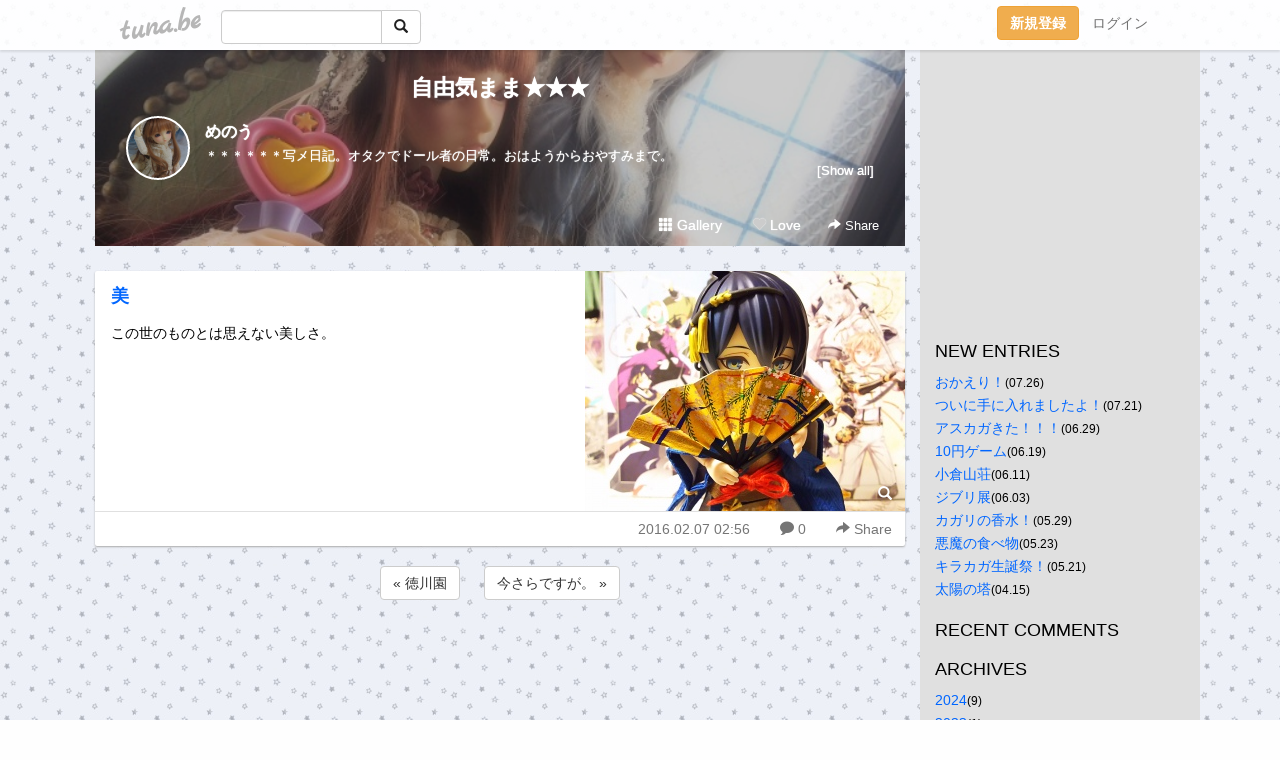

--- FILE ---
content_type: text/html;charset=Shift-JIS
request_url: https://mugenkai.tuna.be/21254923.html
body_size: 6586
content:
<!DOCTYPE html>
<html lang="ja">
<head>
<meta charset="Shift_JIS">
<meta http-equiv="Content-Type" content="text/html; charset=shift_jis">

<!-- #BeginLibraryItem "/Library/ga.lbi" -->
<!-- Google Tag Manager -->
<script>(function(w,d,s,l,i){w[l]=w[l]||[];w[l].push({'gtm.start':
new Date().getTime(),event:'gtm.js'});var f=d.getElementsByTagName(s)[0],
j=d.createElement(s),dl=l!='dataLayer'?'&l='+l:'';j.async=true;j.src=
'https://www.googletagmanager.com/gtm.js?id='+i+dl;f.parentNode.insertBefore(j,f);
})(window,document,'script','dataLayer','GTM-5QMBVM4');</script>
<!-- End Google Tag Manager -->
<!-- #EndLibraryItem -->

<title>美 | 自由気まま★★★</title>
<meta name="description" content="この世のものとは思えない美しさ。">
	<meta property="og:title" content="美 | 自由気まま★★★">
	<meta property="og:site_name" content="自由気まま★★★">
	
	<!-- TwitterCards -->
				<meta name="twitter:card" content="summary_large_image">
			<meta name="twitter:title" content="美 | 自由気まま★★★">
	<meta name="twitter:description" content="この世のものとは思えない美しさ。">
	<meta name="twitter:image" content="https://tuna.be/p/93/32593/21254923_org.jpg">
	<!-- /TwitterCards -->
<meta name="thumbnail" content="https://tuna.be/p/93/32593/21254923_org.jpg">
<meta property="og:image" content="https://tuna.be/p/93/32593/21254923_org.jpg">
<meta property="og:description" content="この世のものとは思えない美しさ。">
<meta property="fb:app_id" content="233212076792375">
<link rel="alternate" type="application/rss+xml" title="RSS" href="https://mugenkai.tuna.be/rss/mugenkai.xml">

<!-- vender -->
<script type="text/javascript" src="js/jquery/jquery.2.2.4.min.js"></script>
<link rel="stylesheet" href="css/bootstrap/css/bootstrap.min.css">
<!-- / vender -->

<style type="text/css">
body {
		background-color: #FEFEFE;
			background-image: url(/p/93/32593/tpl-bg-37813.jpg?1512);
			background-size: auto auto;
			background-repeat: repeat;
		}
body {
 color: #000000;
}
#profile {
		background-image:url(/p/93/32593/profile-bg.jpg?115967);
	}
#side {
 background-color: #E0E0E0;
}
a, a:visited, a:active {
 color: #0066FF;
}
a:hover {
 color: #0066FF;
}
</style>

<!--<link href="//tuna.be/css/kickstart-icons.css" rel="stylesheet" type="text/css"> -->
<link href="tp/12.20160126.css?251104" rel="stylesheet" type="text/css">
<link href="css/icomoon/icomoon.css" rel="stylesheet" type="text/css">
<link href="css/tabShare.20150617.css" rel="stylesheet" type="text/css">
<style type="text/css">
#globalHeader2 {
	background-color: rgba(255, 255, 255, 0.9);
}
#globalHeader2 a.logo {
	color: #B6B6B6;
}
#globalHeader2 .btn-link {
	color: #727272;
}
</style>

<script src="//pagead2.googlesyndication.com/pagead/js/adsbygoogle.js"></script>
<script>
     (adsbygoogle = window.adsbygoogle || []).push({
          google_ad_client: "ca-pub-0815320066437312",
          enable_page_level_ads: true
     });
</script>

</head>
<body><!-- #BeginLibraryItem "/Library/globalHeader2.lbi" -->
<div id="globalHeader2">
	<div class="row">
		<div class="col-md-1"></div>
		<div class="col-md-10"> <a href="https://tuna.be/" class="logo mlr10 pull-left">tuna.be</a>
			<div id="appBadges" class="mlr10 pull-left hidden-xs" style="width:200px; margin-top:10px;">
							  <form action="/api/google_cse.php" method="get" id="cse-search-box" target="_blank">
				<div>
				  <div class="input-group">
					  <input type="text" name="q" class="form-control" placeholder="">
					  <span class="input-group-btn">
					  <button type="submit" name="sa" class="btn btn-default"><span class="glyphicon glyphicon-search"></span></button>
					  </span>
				  </div>
				</div>
			  </form>
			</div>
						<div class="pull-right loginBox hide"> <a href="javascript:void(0)" class="btn btn-pill photo small" data-login="1" data-me="myblogurl"><img data-me="profilePicture"></a><a href="javascript:void(0)" class="btn btn-link ellipsis" data-login="1" data-me="myblogurl"><span data-me="name"></span></a>
				<div class="mlr10" data-login="0"><a href="https://tuna.be/pc/reguser/" class="btn btn-warning"><strong class="tl">新規登録</strong></a><a href="https://tuna.be/pc/login.php" class="btn btn-link tl">ログイン</a></div>
				<div class="btn-group mlr10" data-login="1"> <a href="https://tuna.be/pc/admin.php?m=nd" class="btn btn-default btnFormPopup"><span class="glyphicon glyphicon-pencil"></span></a> <a href="https://tuna.be/loves/" class="btn btn-default"><span class="glyphicon glyphicon-heart btnLove"></span></a>
					<div class="btn-group"> <a href="javascript:;" class="btn btn-default dropdown-toggle" data-toggle="dropdown"><span class="glyphicon glyphicon-menu-hamburger"></span> <span class="caret"></span></a>
						<ul class="dropdown-menu pull-right">
							<li class="child"><a href="javascript:void(0)" data-me="myblogurl"><span class="glyphicon glyphicon-home"></span> <span class="tl">マイブログへ</span></a></li>
							<li class="child"><a href="https://tuna.be/pc/admin.php"><span class="glyphicon glyphicon-list"></span> <span class="tl">マイページ</span></a></li>
							<li class="child"><a href="https://tuna.be/pc/admin.php?m=md"><span class="glyphicon glyphicon-list-alt"></span> <span class="tl">記事の一覧</span></a></li>
							<li class="child"><a href="https://tuna.be/pc/admin.php?m=ee"><span class="glyphicon glyphicon-wrench"></span> <span class="tl">ブログ設定</span></a></li>
							<li class="child"><a href="https://tuna.be/pc/admin.php?m=account"><span class="glyphicon glyphicon-user"></span> <span class="tl">アカウント</span></a></li>
							<li><a href="https://tuna.be/pc/admin.php?m=logout" data-name="linkLogout"><span class="glyphicon glyphicon-off"></span> <span class="tl">ログアウト</span></a></li>
						</ul>
					</div>
				</div>
			</div>
		</div>
		<div class="col-md-1"></div>
	</div>
</div>
<!-- #EndLibraryItem --><div class="contentsWrapper">
	<div class="row">
		<div class="col-xs-9" id="contents">
			<header>
			<div id="profile">
				<div id="profileInner" class="break clearfix">
										<h1><a href="https://mugenkai.tuna.be/">自由気まま★★★</a></h1>
										<div class="mlr15">
												<div class="pull-left mr15">
							<a href="https://mugenkai.tuna.be/" class="btn btn-pill photo large" style="background-image: url(/p/93/32593/profile.jpg?35529);"></a>
						</div>
												<div class="userName"><a href="https://mugenkai.tuna.be/">めのう</a></div>
												<div class="comment" data-box="profileComment">
							<div class="ellipsis">＊＊＊＊＊＊写メ日記。オタクでドール者の日常。おはようからおやすみまで。</div>
							<div class="text-right"><a href="#" data-btn="viewProfile">[Show all]</a></div>
							<div style="display:none;">＊<br />
＊<br />
＊<br />
＊<br />
＊<br />
＊<br />
写メ日記。オタクでドール者の日常。<br />
おはようからおやすみまで。</div>
						</div>
											</div>
					<div class="headerMenu clearfix">
						<a href="gallery/" class="btn btn-link"><span class="glyphicon glyphicon-th"></span> Gallery</a>
						<a href="javascript:void(0)" class="btn btn-link btnLove off"><span class="glyphicon glyphicon-heart off"></span> Love</a>
						<div class="btn-group dropdown mlr10">
							<a href="javascript:;" data-toggle="dropdown" style="color:#fff;"><span class="glyphicon glyphicon-share-alt"></span> Share</a>
							<ul class="dropdown-menu pull-right icomoon">
								<li><a href="javascript:void(0)" id="shareTwitter" target="_blank"><span class="icon icon-twitter" style="color:#1da1f2;"></span> share on Twitter</a></li>
								<li><a href="javascript:void(0)" id="shareFacebook" target="_blank"><span class="icon icon-facebook" style="color:#3a5a9a;"></span> share on Facebook</a></li>
								<li><a href="javascript:void(0)" id="shareMail"><span class="glyphicon glyphicon-envelope"></span> share by E-mail</a></li>
															</ul>
						</div>
					</div>
				</div>
			</div>
			</header>
            			<div id="contentsInner">
												<article class="blog">
					<div class="clearfix">
												<div class="photo">
																														<img src="/p/93/32593/21254923.jpg" alt="美">
																																					<p class="btnLoupe"><a href="/p/93/32593/21254923_org.jpg" class="btn btn-link" data-fancybox><span class="glyphicon glyphicon-search"></span></a> </p>
													</div>
																		<h4 class="title"><a href="./21254923.html">美</a></h4>
												<div class="blog-message">この世のものとは思えない美しさ。</div>
					</div>
					<div class="blog-footer clearfix">
						<span class="pull-left">
												</span>
						<div class="pull-right">
							<a href="21254923.html" class="btn btn-link"><time datetime="2016-02-07T02:56:24+09:00">2016.02.07 02:56</time></a>
														<a href="21254923.html" class="btn btn-link"><span class="icon icon-bubble"></span> 0</a>
																					<div class="btn-group dropdown btn btn-link">
								<a href="javascript:;" data-toggle="dropdown"><span class="glyphicon glyphicon-share-alt"></span> Share</a>
								<ul class="dropdown-menu pull-right icomoon">
									<li><a href="javascript:void(0)" id="shareTwitter" target="_blank"><span class="icon icon-twitter" style="color:#1da1f2;"></span> share on Twitter</a></li>
									<li><a href="javascript:void(0)" id="shareFacebook" target="_blank"><span class="icon icon-facebook" style="color:#3a5a9a;"></span> share on Facebook</a></li>
									<li><a href="javascript:void(0)" id="shareMail"><span class="glyphicon glyphicon-envelope"></span> share by E-mail</a></li>
								</ul>
							</div>
													</div>
					</div>
				</article>
								<div style="display: none;" data-template="blogEntry">
					<article class="blog">
						<div class="clearfix">
							<div class="photo pull-right text-right" data-tpl-def="thumb">
								<a data-tpl-href="link" data-tpl-def="photo"><img data-tpl-src="photo" data-tpl-alt="title"></a>
								<p class="btnLoupe" data-tpl-def="photo_org"><a data-tpl-href="photo_org" data-fancybox class="btn btn-link"><span class="glyphicon glyphicon-search"></span></a></p>
								<video width="320" controls data-tpl-def="movie"><source data-tpl-src="movie"></video>
							</div>
							<h4 class="title" data-tpl-def="title"><a data-tpl-href="link" data-tpl="title"></a></h4>
							<div class="blog-message" data-tpl="message"></div>
						</div>
						<div class="blog-footer clearfix">
							<span class="pull-left" data-tpl="tagLinks"></span>
							<div class="pull-right">
								<a class="btn btn-link" data-tpl-href="link" data-tpl="created_en"></a>
								<span data-tpl-custom="is_comment">
									<a class="btn btn-link" data-tpl-href="link"><span class="icon icon-bubble"></span> <span data-tpl-int="comment_count"></span></a></span></div>
						</div>
					</article>
				</div>
				<div style="display: none;" data-template="pagenation">
					<div class="text-center mt20">
						<a data-tpl-def="prev_page_url" data-tpl-href="prev_page_url" class="btn btn-default mlr10">&laquo; 前のページ</a>
						<a data-tpl-def="next_page_url" data-tpl-href="next_page_url" class="btn btn-default mlr10">次のページ &raquo;</a>
					</div>
				</div>
												<div class="text-center mt20">
										<a href="./21279577.html" class="btn btn-default mlr10">&laquo; 徳川園 </a>
															<a href="./21237666.html" class="btn btn-default mlr10"> 今さらですが。 &raquo;</a>
									</div>
				<div class="ads landscape"><!-- tuna_blog_footer -->
<ins class="adsbygoogle"
     style="display:block"
     data-ad-client="ca-pub-0815320066437312"
     data-ad-slot="7716104040"
     data-ad-format="horizontal"></ins>
<script>
(adsbygoogle = window.adsbygoogle || []).push({});
</script></div>
								<div class="comment-trackback mt20" id="comment">
					<div class="clearfix">
						<p class="pull-right"><a href="#" class="btn btn-link" data-show-once="[name='formComment']"><span class="icon icon-bubble"></span> コメントを書く...</a></p>
						<h5>Comments</h5>
					</div>
					<hr>
					<form method="post" action="./" style="display: none;" name="formComment">
						<table class="table" data-login="0">
							<tr>
								<th width="70">name</th>
								<td>
									<input name="name" type="text" id="name" class="form-control" placeholder="name" data-require>
								</td>
							</tr>
							<tr>
								<th>email</th>
								<td><input name="mail" type="email" id="mail" style="display:none;">
									<input name="email" type="email" id="email" class="form-control" placeholder="yourmail@example.com (option)"></td>
							</tr>
							<tr>
								<th>url</th>
								<td><input name="url" type="text" id="url" class="form-control" placeholder="http://example.com (option)"></td>
							</tr>
							<tr>
								<th valign="top">comment</th>
								<td><textarea name="message" id="message" style="display:none;" cols="10" rows="10"></textarea>
									<textarea name="comment" rows="4" cols="10" id="comment" class="form-control" placeholder="comment..." data-require></textarea></td>
							</tr>
							<tr>
								<td colspan="2" class="text-center"><input name="submit" type="submit" value="確　認" class="btn btn-success"></td>
							</tr>
						</table>
						<div data-login="1">
							<p class="clearfix"><a href="javascript:void(0)" class="btn btn-pill photo small"><img data-me="profilePicture"></a><a href="javascript:void(0)" class="btn btn-link" data-me="name"></a></p>
							<p><textarea name="comment" rows="4" cols="10" id="comment" class="form-control" placeholder="comment..." data-require></textarea></p>
							<p class="text-center"><input name="submit2" type="submit" value="送 信" class="btn btn-success"></p>
						</div>
						<input type="hidden" name="user_id" data-me="id">
						<input type="hidden" name="user_token" data-me="token">
						<input type="hidden" name="m" value="pc_comment">
						<input type="hidden" name="did" value="21254923">
					</form>
									</div>
																<section>
					<div id="relatedEntries" class="relatedEntries clearfix">
						<h2 class="page-header h4">Popular entries</h2>
						<div class="row row-narrow">
							<div class="col-xs-4" v-for="item in items">
								<div class="cardBox">
									<a href="{{ item.url }}">
										<div class="thumbBox" style="background-image:url({{ item.pictureUrl }});"></div>
										<div class="desc">
											<h5 class="title">{{ item.title }}</h5>
										</div>
									</a>
								</div>
							</div>
						</div>
					</div>
				</section>
								<div class="ads landscape"><!-- tuna_blog_footer -->
<ins class="adsbygoogle"
     style="display:block"
     data-ad-client="ca-pub-0815320066437312"
     data-ad-slot="7716104040"
     data-ad-format="horizontal"></ins>
<script>
(adsbygoogle = window.adsbygoogle || []).push({});
</script></div>
			</div>
		</div>
		<div class="col-xs-3" id="side">
			<div class="mt15"><!-- tuna02, side, 200x200 -->
<ins class="adsbygoogle"
     style="display:inline-block;width:250px;height:250px"
     data-ad-client="ca-pub-0815320066437312"
     data-ad-slot="4696170365"></ins>
<script>
(adsbygoogle = window.adsbygoogle || []).push({});
</script></div>
			<section class="mt20">
				<h2 class="h4">NEW ENTRIES</h2>
								<a href="https://mugenkai.tuna.be/22843555.html">おかえり！</a><small>(07.26)</small><br>
								<a href="https://mugenkai.tuna.be/22842640.html">ついに手に入れましたよ！</a><small>(07.21)</small><br>
								<a href="https://mugenkai.tuna.be/22837818.html">アスカガきた！！！</a><small>(06.29)</small><br>
								<a href="https://mugenkai.tuna.be/22835242.html">10円ゲーム</a><small>(06.19)</small><br>
								<a href="https://mugenkai.tuna.be/22833411.html">小倉山荘</a><small>(06.11)</small><br>
								<a href="https://mugenkai.tuna.be/22831376.html">ジブリ展</a><small>(06.03)</small><br>
								<a href="https://mugenkai.tuna.be/22830215.html">カガリの香水！</a><small>(05.29)</small><br>
								<a href="https://mugenkai.tuna.be/22828353.html">悪魔の食べ物</a><small>(05.23)</small><br>
								<a href="https://mugenkai.tuna.be/22827872.html">キラカガ生誕祭！</a><small>(05.21)</small><br>
								<a href="https://mugenkai.tuna.be/22721543.html">太陽の塔</a><small>(04.15)</small><br>
							</section>
						<section class="mt20">
				<h2 class="h4">RECENT COMMENTS</h2>
				<div style="display: none;" data-template="recentComments">
					<div>
						<a data-tpl="title" data-tpl-href="page_url"></a>
						<div class="mlr5 small" data-tpl="comments"></div>
					</div>
				</div>
			</section>
									<section class="mt20">
				<h2 class="h4">ARCHIVES</h2>
				<ul id="archives">
										<li><a href="javascript:void(0)" class="y">2024</a><small>(9)</small>
						<ul style="display:none;">
														<li><a href="/?mon=2024/07">7月</a><small>(2)</small></li>
														<li><a href="/?mon=2024/06">6月</a><small>(4)</small></li>
														<li><a href="/?mon=2024/05">5月</a><small>(3)</small></li>
													</ul>
					</li>
										<li><a href="javascript:void(0)" class="y">2023</a><small>(1)</small>
						<ul style="display:none;">
														<li><a href="/?mon=2023/04">4月</a><small>(1)</small></li>
													</ul>
					</li>
										<li><a href="javascript:void(0)" class="y">2022</a><small>(3)</small>
						<ul style="display:none;">
														<li><a href="/?mon=2022/06">6月</a><small>(1)</small></li>
														<li><a href="/?mon=2022/04">4月</a><small>(1)</small></li>
														<li><a href="/?mon=2022/01">1月</a><small>(1)</small></li>
													</ul>
					</li>
										<li><a href="javascript:void(0)" class="y">2021</a><small>(7)</small>
						<ul style="display:none;">
														<li><a href="/?mon=2021/11">11月</a><small>(1)</small></li>
														<li><a href="/?mon=2021/09">9月</a><small>(1)</small></li>
														<li><a href="/?mon=2021/06">6月</a><small>(1)</small></li>
														<li><a href="/?mon=2021/05">5月</a><small>(3)</small></li>
														<li><a href="/?mon=2021/04">4月</a><small>(1)</small></li>
													</ul>
					</li>
										<li><a href="javascript:void(0)" class="y">2020</a><small>(14)</small>
						<ul style="display:none;">
														<li><a href="/?mon=2020/12">12月</a><small>(1)</small></li>
														<li><a href="/?mon=2020/11">11月</a><small>(3)</small></li>
														<li><a href="/?mon=2020/10">10月</a><small>(2)</small></li>
														<li><a href="/?mon=2020/09">9月</a><small>(2)</small></li>
														<li><a href="/?mon=2020/08">8月</a><small>(2)</small></li>
														<li><a href="/?mon=2020/05">5月</a><small>(1)</small></li>
														<li><a href="/?mon=2020/04">4月</a><small>(1)</small></li>
														<li><a href="/?mon=2020/03">3月</a><small>(1)</small></li>
														<li><a href="/?mon=2020/01">1月</a><small>(1)</small></li>
													</ul>
					</li>
										<li><a href="javascript:void(0)" class="y">2019</a><small>(6)</small>
						<ul style="display:none;">
														<li><a href="/?mon=2019/12">12月</a><small>(2)</small></li>
														<li><a href="/?mon=2019/11">11月</a><small>(1)</small></li>
														<li><a href="/?mon=2019/05">5月</a><small>(1)</small></li>
														<li><a href="/?mon=2019/03">3月</a><small>(1)</small></li>
														<li><a href="/?mon=2019/02">2月</a><small>(1)</small></li>
													</ul>
					</li>
										<li><a href="javascript:void(0)" class="y">2018</a><small>(6)</small>
						<ul style="display:none;">
														<li><a href="/?mon=2018/12">12月</a><small>(1)</small></li>
														<li><a href="/?mon=2018/11">11月</a><small>(1)</small></li>
														<li><a href="/?mon=2018/07">7月</a><small>(1)</small></li>
														<li><a href="/?mon=2018/04">4月</a><small>(1)</small></li>
														<li><a href="/?mon=2018/03">3月</a><small>(2)</small></li>
													</ul>
					</li>
										<li><a href="javascript:void(0)" class="y">2017</a><small>(21)</small>
						<ul style="display:none;">
														<li><a href="/?mon=2017/12">12月</a><small>(1)</small></li>
														<li><a href="/?mon=2017/10">10月</a><small>(1)</small></li>
														<li><a href="/?mon=2017/09">9月</a><small>(1)</small></li>
														<li><a href="/?mon=2017/08">8月</a><small>(2)</small></li>
														<li><a href="/?mon=2017/07">7月</a><small>(4)</small></li>
														<li><a href="/?mon=2017/06">6月</a><small>(6)</small></li>
														<li><a href="/?mon=2017/05">5月</a><small>(2)</small></li>
														<li><a href="/?mon=2017/04">4月</a><small>(3)</small></li>
														<li><a href="/?mon=2017/01">1月</a><small>(1)</small></li>
													</ul>
					</li>
										<li><a href="javascript:void(0)" class="y">2016</a><small>(21)</small>
						<ul style="display:none;">
														<li><a href="/?mon=2016/09">9月</a><small>(3)</small></li>
														<li><a href="/?mon=2016/08">8月</a><small>(2)</small></li>
														<li><a href="/?mon=2016/07">7月</a><small>(2)</small></li>
														<li><a href="/?mon=2016/06">6月</a><small>(2)</small></li>
														<li><a href="/?mon=2016/05">5月</a><small>(2)</small></li>
														<li><a href="/?mon=2016/04">4月</a><small>(3)</small></li>
														<li><a href="/?mon=2016/03">3月</a><small>(2)</small></li>
														<li><a href="/?mon=2016/02">2月</a><small>(2)</small></li>
														<li><a href="/?mon=2016/01">1月</a><small>(3)</small></li>
													</ul>
					</li>
										<li><a href="javascript:void(0)" class="y">2015</a><small>(39)</small>
						<ul style="display:none;">
														<li><a href="/?mon=2015/12">12月</a><small>(3)</small></li>
														<li><a href="/?mon=2015/11">11月</a><small>(3)</small></li>
														<li><a href="/?mon=2015/10">10月</a><small>(5)</small></li>
														<li><a href="/?mon=2015/09">9月</a><small>(7)</small></li>
														<li><a href="/?mon=2015/08">8月</a><small>(1)</small></li>
														<li><a href="/?mon=2015/07">7月</a><small>(3)</small></li>
														<li><a href="/?mon=2015/06">6月</a><small>(2)</small></li>
														<li><a href="/?mon=2015/04">4月</a><small>(2)</small></li>
														<li><a href="/?mon=2015/03">3月</a><small>(5)</small></li>
														<li><a href="/?mon=2015/02">2月</a><small>(5)</small></li>
														<li><a href="/?mon=2015/01">1月</a><small>(3)</small></li>
													</ul>
					</li>
										<li><a href="javascript:void(0)" class="y">2014</a><small>(14)</small>
						<ul style="display:none;">
														<li><a href="/?mon=2014/12">12月</a><small>(1)</small></li>
														<li><a href="/?mon=2014/11">11月</a><small>(3)</small></li>
														<li><a href="/?mon=2014/10">10月</a><small>(1)</small></li>
														<li><a href="/?mon=2014/07">7月</a><small>(1)</small></li>
														<li><a href="/?mon=2014/06">6月</a><small>(2)</small></li>
														<li><a href="/?mon=2014/03">3月</a><small>(3)</small></li>
														<li><a href="/?mon=2014/02">2月</a><small>(1)</small></li>
														<li><a href="/?mon=2014/01">1月</a><small>(2)</small></li>
													</ul>
					</li>
										<li><a href="javascript:void(0)" class="y">2013</a><small>(11)</small>
						<ul style="display:none;">
														<li><a href="/?mon=2013/12">12月</a><small>(1)</small></li>
														<li><a href="/?mon=2013/09">9月</a><small>(1)</small></li>
														<li><a href="/?mon=2013/08">8月</a><small>(6)</small></li>
														<li><a href="/?mon=2013/06">6月</a><small>(2)</small></li>
														<li><a href="/?mon=2013/02">2月</a><small>(1)</small></li>
													</ul>
					</li>
										<li><a href="javascript:void(0)" class="y">2012</a><small>(67)</small>
						<ul style="display:none;">
														<li><a href="/?mon=2012/11">11月</a><small>(4)</small></li>
														<li><a href="/?mon=2012/10">10月</a><small>(1)</small></li>
														<li><a href="/?mon=2012/09">9月</a><small>(5)</small></li>
														<li><a href="/?mon=2012/08">8月</a><small>(7)</small></li>
														<li><a href="/?mon=2012/07">7月</a><small>(7)</small></li>
														<li><a href="/?mon=2012/06">6月</a><small>(4)</small></li>
														<li><a href="/?mon=2012/05">5月</a><small>(7)</small></li>
														<li><a href="/?mon=2012/04">4月</a><small>(12)</small></li>
														<li><a href="/?mon=2012/03">3月</a><small>(9)</small></li>
														<li><a href="/?mon=2012/02">2月</a><small>(6)</small></li>
														<li><a href="/?mon=2012/01">1月</a><small>(5)</small></li>
													</ul>
					</li>
										<li><a href="javascript:void(0)" class="y">2011</a><small>(45)</small>
						<ul style="display:none;">
														<li><a href="/?mon=2011/12">12月</a><small>(4)</small></li>
														<li><a href="/?mon=2011/11">11月</a><small>(5)</small></li>
														<li><a href="/?mon=2011/10">10月</a><small>(4)</small></li>
														<li><a href="/?mon=2011/09">9月</a><small>(3)</small></li>
														<li><a href="/?mon=2011/07">7月</a><small>(4)</small></li>
														<li><a href="/?mon=2011/06">6月</a><small>(2)</small></li>
														<li><a href="/?mon=2011/05">5月</a><small>(4)</small></li>
														<li><a href="/?mon=2011/04">4月</a><small>(5)</small></li>
														<li><a href="/?mon=2011/03">3月</a><small>(4)</small></li>
														<li><a href="/?mon=2011/02">2月</a><small>(6)</small></li>
														<li><a href="/?mon=2011/01">1月</a><small>(4)</small></li>
													</ul>
					</li>
										<li><a href="javascript:void(0)" class="y">2010</a><small>(91)</small>
						<ul style="display:none;">
														<li><a href="/?mon=2010/12">12月</a><small>(4)</small></li>
														<li><a href="/?mon=2010/11">11月</a><small>(4)</small></li>
														<li><a href="/?mon=2010/10">10月</a><small>(2)</small></li>
														<li><a href="/?mon=2010/09">9月</a><small>(5)</small></li>
														<li><a href="/?mon=2010/08">8月</a><small>(8)</small></li>
														<li><a href="/?mon=2010/07">7月</a><small>(6)</small></li>
														<li><a href="/?mon=2010/06">6月</a><small>(15)</small></li>
														<li><a href="/?mon=2010/05">5月</a><small>(10)</small></li>
														<li><a href="/?mon=2010/04">4月</a><small>(10)</small></li>
														<li><a href="/?mon=2010/03">3月</a><small>(13)</small></li>
														<li><a href="/?mon=2010/02">2月</a><small>(8)</small></li>
														<li><a href="/?mon=2010/01">1月</a><small>(6)</small></li>
													</ul>
					</li>
										<li><a href="javascript:void(0)" class="y">2009</a><small>(82)</small>
						<ul style="display:none;">
														<li><a href="/?mon=2009/12">12月</a><small>(4)</small></li>
														<li><a href="/?mon=2009/11">11月</a><small>(8)</small></li>
														<li><a href="/?mon=2009/10">10月</a><small>(8)</small></li>
														<li><a href="/?mon=2009/09">9月</a><small>(5)</small></li>
														<li><a href="/?mon=2009/08">8月</a><small>(5)</small></li>
														<li><a href="/?mon=2009/07">7月</a><small>(7)</small></li>
														<li><a href="/?mon=2009/06">6月</a><small>(10)</small></li>
														<li><a href="/?mon=2009/05">5月</a><small>(11)</small></li>
														<li><a href="/?mon=2009/04">4月</a><small>(7)</small></li>
														<li><a href="/?mon=2009/03">3月</a><small>(5)</small></li>
														<li><a href="/?mon=2009/02">2月</a><small>(5)</small></li>
														<li><a href="/?mon=2009/01">1月</a><small>(7)</small></li>
													</ul>
					</li>
										<li><a href="javascript:void(0)" class="y">2008</a><small>(117)</small>
						<ul style="display:none;">
														<li><a href="/?mon=2008/12">12月</a><small>(4)</small></li>
														<li><a href="/?mon=2008/10">10月</a><small>(4)</small></li>
														<li><a href="/?mon=2008/09">9月</a><small>(7)</small></li>
														<li><a href="/?mon=2008/08">8月</a><small>(6)</small></li>
														<li><a href="/?mon=2008/07">7月</a><small>(8)</small></li>
														<li><a href="/?mon=2008/06">6月</a><small>(9)</small></li>
														<li><a href="/?mon=2008/05">5月</a><small>(14)</small></li>
														<li><a href="/?mon=2008/04">4月</a><small>(20)</small></li>
														<li><a href="/?mon=2008/03">3月</a><small>(18)</small></li>
														<li><a href="/?mon=2008/02">2月</a><small>(8)</small></li>
														<li><a href="/?mon=2008/01">1月</a><small>(19)</small></li>
													</ul>
					</li>
										<li><a href="javascript:void(0)" class="y">2007</a><small>(148)</small>
						<ul style="display:none;">
														<li><a href="/?mon=2007/12">12月</a><small>(2)</small></li>
														<li><a href="/?mon=2007/11">11月</a><small>(4)</small></li>
														<li><a href="/?mon=2007/10">10月</a><small>(8)</small></li>
														<li><a href="/?mon=2007/09">9月</a><small>(7)</small></li>
														<li><a href="/?mon=2007/08">8月</a><small>(11)</small></li>
														<li><a href="/?mon=2007/07">7月</a><small>(8)</small></li>
														<li><a href="/?mon=2007/06">6月</a><small>(10)</small></li>
														<li><a href="/?mon=2007/05">5月</a><small>(13)</small></li>
														<li><a href="/?mon=2007/04">4月</a><small>(17)</small></li>
														<li><a href="/?mon=2007/03">3月</a><small>(27)</small></li>
														<li><a href="/?mon=2007/02">2月</a><small>(14)</small></li>
														<li><a href="/?mon=2007/01">1月</a><small>(27)</small></li>
													</ul>
					</li>
										<li><a href="javascript:void(0)" class="y">2006</a><small>(82)</small>
						<ul style="display:none;">
														<li><a href="/?mon=2006/12">12月</a><small>(21)</small></li>
														<li><a href="/?mon=2006/11">11月</a><small>(14)</small></li>
														<li><a href="/?mon=2006/10">10月</a><small>(23)</small></li>
														<li><a href="/?mon=2006/09">9月</a><small>(24)</small></li>
													</ul>
					</li>
									</ul>
			</section>
						<section class="mt20">
				<h2 class="h4">LINKS</h2>
				<div id="links">
					<ul>
												<li>
							<div class="links-groupname">＊＊＊</div>
							<ul>
																<li class="links-title"> <a href="http://lacordadoro.kusakage.com/" target="_blank" rel="nofollow">25=10</a> </li>
																<li class="links-lead">夢小説サイト</li>
																								<li class="links-title"> <a href="http://0mucha0.blog.fc2.com/" target="_blank" rel="nofollow">Mucha</a> </li>
																<li class="links-lead">ドールブログ</li>
																							</ul>
						</li>
											</ul>
				</div>
			</section>
						<section>
				<h2 class="h4">RSS</h2>
				<a href="./rss/mugenkai.rdf"><span class="icon icon-rss"></span> RSS</a><br>
								&emsp;
			</section>
		</div>
	</div>
</div>

<!-- vender -->
<link rel="stylesheet" type="text/css" href="//fonts.googleapis.com/css?family=Marck+Script">
<script type="text/javascript" src="css/bootstrap/js/bootstrap.min.js"></script>
<link href="//tuna.be/js/fancybox2/jquery.fancybox.css" rel="stylesheet" type="text/css">
<script type="text/javascript" src="//tuna.be/js/fancybox2/jquery.fancybox.pack.js"></script>
<!-- / vender -->

<script type="text/javascript">
var id = "32593";
</script>
<script type="text/javascript" src="//cdnjs.cloudflare.com/ajax/libs/vue/1.0.15/vue.min.js"></script>
<script type="text/javascript" src="//tuna.be/js/blog_common.20181108.js?20251224"></script>
<!--<script type="text/javascript" src="//tuna.be/js/translate.js?20150202"></script>--><!-- #BeginLibraryItem "/Library/footer.lbi" -->
<footer>
<div id="footer">
	<div class="container">
		<div class="row">
			<div class="logoWrapper"><a href="https://tuna.be/" class="logo">tuna.be</a></div>
		</div>
		
		<div class="row text-left hidden-xs" style="margin-bottom:15px;">
			<div class="col-sm-3">
				<a href="https://tuna.be/">つなビィトップ</a>
			</div>
			<div class="col-sm-3">
				<a href="https://tuna.be/newentry/" class="tl">新着エントリ一覧</a>
			</div>
			<div class="col-sm-3">
				<a href="https://tuna.be/popular/" class="tl">人気のブログ</a>
			</div>
			<div class="col-sm-3">
				<a href="https://tuna.be/pc/admin.php" class="tl">マイページログイン</a>
			</div>
		</div>
		<div class="row text-left hidden-xs">
			<div class="col-sm-3">
				<a href="https://support.tuna.be/284432.html" target="_blank" class="tl">良くある質問と答え</a>
			</div>
			<div class="col-sm-3">
				<a href="https://i-section.net/privacy.html" target="_blank" class="tl">プライバシーポリシー</a> / <a href="https://tuna.be/pc/agreement.html" class="tl">利用規約</a>
			</div>
			<div class="col-sm-3">
				<a href="https://i-section.net/inquiry/?c=4" target="_blank" class="tl">お問い合わせ</a>
			</div>
			<div class="col-sm-3">
				<a href="https://i-section.net/" target="_blank" class="tl">開発・運営</a>
			</div>
		</div>
		
		<div class="list-group text-left visible-xs">
			<a href="https://tuna.be/" class="list-group-item">つなビィトップ</a>
			<a href="https://tuna.be/newentry/" class="list-group-item tl">新着エントリ一覧</a>
			<a href="https://tuna.be/popular/" class="list-group-item tl">人気のブログ</a>
			<a href="https://tuna.be/pc/admin.php" class="list-group-item tl">マイページログイン</a>
		</div>
		
		<div class="visible-xs">
			<form action="/api/google_cse.php" method="get" target="_blank">
				<div class="input-group">
					<input type="search" name="q" class="form-control" placeholder="つなビィ内検索">
					<span class="input-group-btn">
						<button class="btn btn-default" type="submit"><span class="glyphicon glyphicon-search"></span></button>
					</span>
				</div>
			</form>
		</div>
		
		<div class="visible-xs mt20">
			<a href="https://support.tuna.be/284432.html" target="_blank" class="tl">良くある質問と答え</a> /
			<a href="https://i-section.net/privacy.html" target="_blank" class="tl">プライバシーポリシー</a> /
			<a href="https://tuna.be/pc/agreement.html" class="tl">利用規約</a> /
			<a href="https://i-section.net/inquiry/?c=4" target="_blank" class="tl">お問い合わせ</a> /
			<a href="https://i-section.net/" target="_blank" class="tl">開発・運営</a>
		</div>
	</div>
	<div class="footer-global">
		<p class="hidden-xs"><a href="https://i-section.net/software/shukusen/" target="_blank">複数画像をまとめて縮小するなら「縮小専用。」</a></p>
		<div class="copyright text-center small">&copy;2004- <a href="https://tuna.be/">tuna.be</a> All rights reserved.</div>
	</div>
</div>
</footer><!-- #EndLibraryItem --></body>
</html>
<!-- st:0.96536302566528 -->

--- FILE ---
content_type: text/html; charset=utf-8
request_url: https://www.google.com/recaptcha/api2/aframe
body_size: 268
content:
<!DOCTYPE HTML><html><head><meta http-equiv="content-type" content="text/html; charset=UTF-8"></head><body><script nonce="8INNNDYeUdcGneFxWh8xZQ">/** Anti-fraud and anti-abuse applications only. See google.com/recaptcha */ try{var clients={'sodar':'https://pagead2.googlesyndication.com/pagead/sodar?'};window.addEventListener("message",function(a){try{if(a.source===window.parent){var b=JSON.parse(a.data);var c=clients[b['id']];if(c){var d=document.createElement('img');d.src=c+b['params']+'&rc='+(localStorage.getItem("rc::a")?sessionStorage.getItem("rc::b"):"");window.document.body.appendChild(d);sessionStorage.setItem("rc::e",parseInt(sessionStorage.getItem("rc::e")||0)+1);localStorage.setItem("rc::h",'1768972443004');}}}catch(b){}});window.parent.postMessage("_grecaptcha_ready", "*");}catch(b){}</script></body></html>